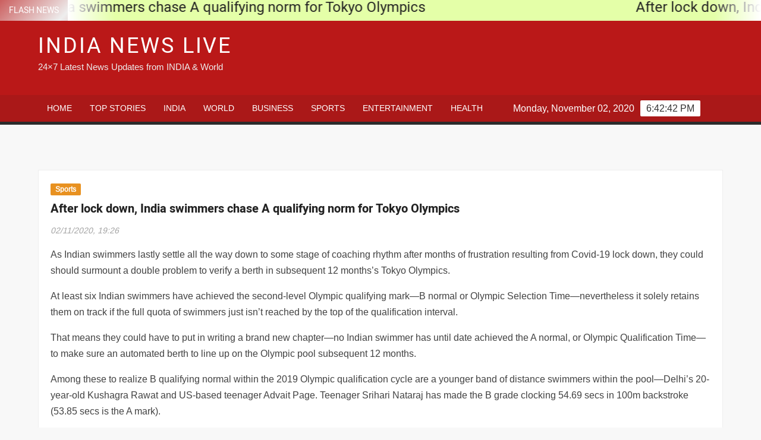

--- FILE ---
content_type: text/html; charset=utf-8
request_url: https://indnewslive.in/after-lock-down-india-swimmers-chase-a-qualifying-norm-for-tokyo-olympics/
body_size: 11555
content:
<!DOCTYPE html>
<html lang="en-US" prefix="og: https://ogp.me/ns#">
<head>
  <meta charset="utf-8">
  <meta name="viewport" content="width=device-width">
  <link rel="preload" href="styles.css" as="style">
  <title>After lock down, India swimmers chase A qualifying norm for Tokyo Olympics | India News Live</title>
  <link rel="stylesheet" id="siteground-optimizer-combined-css-6c2c6de761cbb099d2e32b29db0f8d5b" href="/wp-content/uploads/siteground-optimizer-assets/siteground-optimizer-combined-css-6c2c6de761cbb099d2e32b29db0f8d5b.css" media="all">
  <meta name="description" content="As Indian swimmers lastly settle all the way down to some stage of coaching rhythm after months of frustration resulting from Covid-19 lock down, they could">
  <meta name="keywords" content="advait page,indian swimmers,kushagra rawat,srihari nataraj,tokyo olympics,sports">
  <script type="application/ld+json" class="aioseop-schema">
  {"@context":"https://schema.org","@graph":[{"@type":"Organization","@id":"https://indnewslive.in/#organization","url":"https://indnewslive.in/","name":"India News Live","sameAs":["https://www.facebook.com/IndiaNewsLive247/","https://twitter.com/India_NewsLive"]},{"@type":"WebSite","@id":"https://indnewslive.in/#website","url":"https://indnewslive.in/","name":"India News Live","publisher":{"@id":"https://indnewslive.in/#organization"},"potentialAction":{"@type":"SearchAction","target":"https://indnewslive.in/?s={search_term_string}","query-input":"required name=search_term_string"}},{"@type":"WebPage","@id":"https://indnewslive.in/after-lock-down-india-swimmers-chase-a-qualifying-norm-for-tokyo-olympics/#webpage","url":"https://indnewslive.in/after-lock-down-india-swimmers-chase-a-qualifying-norm-for-tokyo-olympics/","inLanguage":"en-US","name":"After lock down, India swimmers chase A qualifying norm for Tokyo Olympics","isPartOf":{"@id":"https://indnewslive.in/#website"},"breadcrumb":{"@id":"https://indnewslive.in/after-lock-down-india-swimmers-chase-a-qualifying-norm-for-tokyo-olympics/#breadcrumblist"},"image":{"@type":"ImageObject","@id":"https://indnewslive.in/after-lock-down-india-swimmers-chase-a-qualifying-norm-for-tokyo-olympics/#primaryimage","url":"https://i1.wp.com/indnewslive.in/wp-content/uploads/2020/11/After-lock-down-India-swimmers-chase-A-qualifying-norm-for.jpg?fit=%2C&ssl=1"},"primaryImageOfPage":{"@id":"https://indnewslive.in/after-lock-down-india-swimmers-chase-a-qualifying-norm-for-tokyo-olympics/#primaryimage"},"datePublished":"2020-11-02T13:56:45+05:30","dateModified":"2020-11-02T13:56:50+05:30"},{"@type":"Article","@id":"https://indnewslive.in/after-lock-down-india-swimmers-chase-a-qualifying-norm-for-tokyo-olympics/#article","isPartOf":{"@id":"https://indnewslive.in/after-lock-down-india-swimmers-chase-a-qualifying-norm-for-tokyo-olympics/#webpage"},"author":{"@id":"https://indnewslive.in/author/editor-inl/#author"},"headline":"After lock down, India swimmers chase A qualifying norm for Tokyo Olympics","datePublished":"2020-11-02T13:56:45+05:30","dateModified":"2020-11-02T13:56:50+05:30","commentCount":0,"mainEntityOfPage":{"@id":"https://indnewslive.in/after-lock-down-india-swimmers-chase-a-qualifying-norm-for-tokyo-olympics/#webpage"},"publisher":{"@id":"https://indnewslive.in/#organization"},"articleSection":"Sports, Advait Page, Indian swimmers, Kushagra Rawat, Srihari Nataraj, Tokyo Olympics","image":{"@type":"ImageObject","@id":"https://indnewslive.in/after-lock-down-india-swimmers-chase-a-qualifying-norm-for-tokyo-olympics/#primaryimage","url":"https://i1.wp.com/indnewslive.in/wp-content/uploads/2020/11/After-lock-down-India-swimmers-chase-A-qualifying-norm-for.jpg?fit=%2C&ssl=1"}},{"@type":"Person","@id":"https://indnewslive.in/author/editor-inl/#author","name":"INL","sameAs":[],"image":{"@type":"ImageObject","@id":"https://indnewslive.in/#personlogo","url":"https://secure.gravatar.com/avatar/12ce2fe93333ad9ee7a16afc7d23ee3e?d=mm&r=g","width":96,"height":96,"caption":"INL"}},{"@type":"BreadcrumbList","@id":"https://indnewslive.in/after-lock-down-india-swimmers-chase-a-qualifying-norm-for-tokyo-olympics/#breadcrumblist","itemListElement":[{"@type":"ListItem","position":1,"item":{"@type":"WebPage","@id":"https://indnewslive.in/","url":"https://indnewslive.in/","name":"24x7 Latest News Updates - India News Live"}},{"@type":"ListItem","position":2,"item":{"@type":"WebPage","@id":"https://indnewslive.in/after-lock-down-india-swimmers-chase-a-qualifying-norm-for-tokyo-olympics/","url":"https://indnewslive.in/after-lock-down-india-swimmers-chase-a-qualifying-norm-for-tokyo-olympics/","name":"After lock down, India swimmers chase A qualifying norm for Tokyo Olympics"}}]}]}
  </script>
  <link rel="canonical" href="/after-lock-down-india-swimmers-chase-a-qualifying-norm-for-tokyo-olympics/">
  <meta property="og:type" content="article">
  <meta property="og:title" content="After lock down, India swimmers chase A qualifying norm for Tokyo Olympics | India News Live">
  <meta property="og:description" content="As Indian swimmers lastly settle all the way down to some stage of coaching rhythm after months of frustration resulting from Covid-19 lock down, they could should surmount a double problem to verify">
  <meta property="og:url" content="https://indnewslive.in/after-lock-down-india-swimmers-chase-a-qualifying-norm-for-tokyo-olympics/">
  <meta property="og:site_name" content="India News Live">
  <meta property="og:image" content="https://i1.wp.com/indnewslive.in/wp-content/uploads/2020/11/After-lock-down-India-swimmers-chase-A-qualifying-norm-for.jpg?fit=1024%2C1024&ssl=1">
  <meta property="article:published_time" content="2020-11-02T13:56:45Z">
  <meta property="article:modified_time" content="2020-11-02T13:56:50Z">
  <meta property="og:image:secure_url" content="https://i1.wp.com/indnewslive.in/wp-content/uploads/2020/11/After-lock-down-India-swimmers-chase-A-qualifying-norm-for.jpg?fit=1024%2C1024&ssl=1">
  <meta name="twitter:card" content="summary">
  <meta name="twitter:title" content="After lock down, India swimmers chase A qualifying norm for Tokyo Olym">
  <meta name="twitter:description" content="As Indian swimmers lastly settle all the way down to some stage of coaching rhythm after months of frustration resulting from Covid-19 lock down, they could should surmount a double problem to verify">
  <meta name="twitter:image" content="https://i1.wp.com/indnewslive.in/wp-content/uploads/2020/11/After-lock-down-India-swimmers-chase-A-qualifying-norm-for.jpg?fit=1024%2C1024&ssl=1">
  <link rel="dns-prefetch" href="//cdnjs.cloudflare.com">
  <link rel="dns-prefetch" href="//fonts.googleapis.com">
  <link rel="dns-prefetch" href="//m9m6e2w5.stackpathcdn.com">
  <link rel="dns-prefetch" href="//cdn.shareaholic.net">
  <link rel="dns-prefetch" href="//www.shareaholic.net">
  <link rel="dns-prefetch" href="//analytics.shareaholic.com">
  <link rel="dns-prefetch" href="//recs.shareaholic.com">
  <link rel="dns-prefetch" href="//go.shareaholic.com">
  <link rel="dns-prefetch" href="//partner.shareaholic.com">
  <link rel="dns-prefetch" href="//c0.wp.com">
  <link rel="dns-prefetch" href="//i0.wp.com">
  <link rel="dns-prefetch" href="//i1.wp.com">
  <link rel="dns-prefetch" href="//i2.wp.com">
  <link rel="alternate" type="application/rss+xml" title="India News Live » Feed" href="/feed/">
  <link rel="alternate" type="application/rss+xml" title="India News Live » Comments Feed" href="/comments/feed/">
  <link rel="alternate" type="application/rss+xml" title="India News Live » After lock down, India swimmers chase A qualifying norm for Tokyo Olympics Comments Feed" href="/after-lock-down-india-swimmers-chase-a-qualifying-norm-for-tokyo-olympics/feed/">
  <link rel="preload" href="//cdn.shareaholic.net/assets/pub/shareaholic.js" as="script">
  <script data-no-minify="1" data-cfasync="false">
  _SHR_SETTINGS = {"endpoints":{"local_recs_url":"https:\/\/indnewslive.in\/wp-admin\/admin-ajax.php?action=shareaholic_permalink_related","ajax_url":"https:\/\/indnewslive.in\/wp-admin\/admin-ajax.php"},"site_id":"9d4b8ed0a2294362b0d467013e4aeabf","url_components":{"year":"2020","monthnum":"11","day":"02","hour":"19","minute":"26","second":"45","post_id":"64372","postname":"after-lock-down-india-swimmers-chase-a-qualifying-norm-for-tokyo-olympics","category":"sports"}};
  </script>
  <script data-no-minify="1" data-cfasync="false" src="//cdn.shareaholic.net/assets/pub/shareaholic.js" data-shr-siteid="9d4b8ed0a2294362b0d467013e4aeabf" async></script>
  <meta name="shareaholic:site_name" content="India News Live">
  <meta name="shareaholic:language" content="en-US">
  <meta name="shareaholic:url" content="https://indnewslive.in/after-lock-down-india-swimmers-chase-a-qualifying-norm-for-tokyo-olympics/">
  <meta name="shareaholic:keywords" content="tag:advait page, tag:indian swimmers, tag:kushagra rawat, tag:srihari nataraj, tag:tokyo olympics, cat:sports, type:post">
  <meta name="shareaholic:article_published_time" content="2020-11-02T19:26:45+05:30">
  <meta name="shareaholic:article_modified_time" content="2020-11-02T19:26:50+05:30">
  <meta name="shareaholic:shareable_page" content="true">
  <meta name="shareaholic:article_author_name" content="INL">
  <meta name="shareaholic:site_id" content="9d4b8ed0a2294362b0d467013e4aeabf">
  <meta name="shareaholic:wp_version" content="9.5.0">
  <meta name="shareaholic:image" content="https://i1.wp.com/indnewslive.in/wp-content/uploads/2020/11/After-lock-down-India-swimmers-chase-A-qualifying-norm-for.jpg?w=640&ssl=1">
  <meta property="og:image" content="https://i1.wp.com/indnewslive.in/wp-content/uploads/2020/11/After-lock-down-India-swimmers-chase-A-qualifying-norm-for.jpg?fit=1024%2C1024&ssl=1">
  <style id="wp-block-library-inline-css" type="text/css">
  .has-text-align-justify{text-align:justify;}
  </style>
  <style id="freenews-style-inline-css" type="text/css">
  .cat-links .category-color-323{

                                                background-color:#0066bf;

                                        }
                                        .secondary-menu .category-color-323 > a:hover,
                                        .secondary-menu .category-color-323 > a:focus,
                                        .secondary-menu > li.current-menu-item.category-color-323 > a, 
                                        .secondary-menu > li.current_page_item.category-color-323 > a, 
                                        .secondary-menu > li.current-menu-ancestor.category-color-1 > a {
                                                border-bottom-color:#0066bf;

                                        }.cat-links .category-color-319{

                                                background-color:#db503b;

                                        }
                                        .secondary-menu .category-color-319 > a:hover,
                                        .secondary-menu .category-color-319 > a:focus,
                                        .secondary-menu > li.current-menu-item.category-color-319 > a, 
                                        .secondary-menu > li.current_page_item.category-color-319 > a, 
                                        .secondary-menu > li.current-menu-ancestor.category-color-1 > a {
                                                border-bottom-color:#db503b;

                                        }.cat-links .category-color-324{

                                                background-color:#81d742;

                                        }
                                        .secondary-menu .category-color-324 > a:hover,
                                        .secondary-menu .category-color-324 > a:focus,
                                        .secondary-menu > li.current-menu-item.category-color-324 > a, 
                                        .secondary-menu > li.current_page_item.category-color-324 > a, 
                                        .secondary-menu > li.current-menu-ancestor.category-color-1 > a {
                                                border-bottom-color:#81d742;

                                        }.cat-links .category-color-311{

                                                background-color:#222ed6;

                                        }
                                        .secondary-menu .category-color-311 > a:hover,
                                        .secondary-menu .category-color-311 > a:focus,
                                        .secondary-menu > li.current-menu-item.category-color-311 > a, 
                                        .secondary-menu > li.current_page_item.category-color-311 > a, 
                                        .secondary-menu > li.current-menu-ancestor.category-color-1 > a {
                                                border-bottom-color:#222ed6;

                                        }.cat-links .category-color-320{

                                                background-color:#e89120;

                                        }
                                        .secondary-menu .category-color-320 > a:hover,
                                        .secondary-menu .category-color-320 > a:focus,
                                        .secondary-menu > li.current-menu-item.category-color-320 > a, 
                                        .secondary-menu > li.current_page_item.category-color-320 > a, 
                                        .secondary-menu > li.current-menu-ancestor.category-color-1 > a {
                                                border-bottom-color:#e89120;

                                        }.cat-links .category-color-321{

                                                background-color:#9446e2;

                                        }
                                        .secondary-menu .category-color-321 > a:hover,
                                        .secondary-menu .category-color-321 > a:focus,
                                        .secondary-menu > li.current-menu-item.category-color-321 > a, 
                                        .secondary-menu > li.current_page_item.category-color-321 > a, 
                                        .secondary-menu > li.current-menu-ancestor.category-color-1 > a {
                                                border-bottom-color:#9446e2;

                                        }.cat-links .category-color-318{

                                                background-color:#1e1e1e;

                                        }
                                        .secondary-menu .category-color-318 > a:hover,
                                        .secondary-menu .category-color-318 > a:focus,
                                        .secondary-menu > li.current-menu-item.category-color-318 > a, 
                                        .secondary-menu > li.current_page_item.category-color-318 > a, 
                                        .secondary-menu > li.current-menu-ancestor.category-color-1 > a {
                                                border-bottom-color:#1e1e1e;

                                        }
  .tags-links, .comments-link { clip: rect(1px, 1px, 1px, 1px); height: 1px; position: absolute; overflow: hidden; width: 1px; }
  </style>
  <link rel="stylesheet" id="jetpack_css-css" href="https://c0.wp.com/p/jetpack/9.0.2/css/jetpack.css" type="text/css" media="all">
  <script type="text/javascript" src="https://c0.wp.com/c/5.5.1/wp-includes/js/jquery/jquery.js" id="jquery-core-js"></script>
  <link rel="https://api.w.org/" href="/wp-json/">
  <link rel="alternate" type="application/json" href="/wp-json/wp/v2/posts/64372">
  <link rel="EditURI" type="application/rsd+xml" title="RSD" href="/xmlrpc.php">
  <link rel="wlwmanifest" type="application/wlwmanifest+xml" href="/wp-includes/wlwmanifest.xml">
  <link rel="prev" title="Wall Street investors to closely monitor poll results in certain counties" href="/wall-street-investors-to-closely-monitor-poll-results-in-certain-counties/">
  <link rel="shortlink" href="/?p=64372">
  <link rel="alternate" type="application/json+oembed" href="/wp-json/oembed/1.0/embed?url=https%3A%2F%2Fwww.indnewslive.in%2Fafter-lock-down-india-swimmers-chase-a-qualifying-norm-for-tokyo-olympics%2F">
  <link rel="alternate" type="text/xml+oembed" href="/wp-json/oembed/1.0/embed?url=https%3A%2F%2Fwww.indnewslive.in%2Fafter-lock-down-india-swimmers-chase-a-qualifying-norm-for-tokyo-olympics%2F&format=xml">
  <style type="text/css">
  img#wpstats{display:none}
  </style>
  <link rel="pingback" href="/xmlrpc.php">
  <script type="text/javascript">
  !function(f,b,e,v,n,t,s){if(f.fbq)return;n=f.fbq=function(){n.callMethod?
  n.callMethod.apply(n,arguments):n.queue.push(arguments)};if(!f._fbq)f._fbq=n;
  n.push=n;n.loaded=!0;n.version='2.0';n.queue=[];t=b.createElement(e);t.async=!0;
  t.src=v;s=b.getElementsByTagName(e)[0];s.parentNode.insertBefore(t,s)}(window,
  document,'script','https://connect.facebook.net/en_US/fbevents.js');
  </script><noscript></noscript>
  <style type="text/css" id="custom-background-css">
  body.custom-background { background-color: #f8f8f8; }
  </style>
  <style type="text/css">
  /* If html does not have either class, do not show lazy loaded images. */
                                html:not( .jetpack-lazy-images-js-enabled ):not( .js ) .jetpack-lazy-image {
                                        display: none;
                                }
  </style>
  <style type="text/css">
  @font-face {
  font-family: 'Arimo';
  font-style: normal;
  font-weight: 400;
  font-display: swap;
  src: local('Arimo Regular'), local('Arimo-Regular'), url(https://fonts.gstatic.com/s/arimo/v13/P5sMzZCDf9_T_10XxCQ.ttf) format('truetype');
  }
  @font-face {
  font-family: 'Heebo';
  font-style: normal;
  font-weight: 300;
  font-display: swap;
  src: local('Heebo Light'), local('Heebo-Light'), url(https://fonts.gstatic.com/s/heebo/v5/NGS3v5_NC0k9P9ldb6RMkKs.ttf) format('truetype');
  }
  @font-face {
  font-family: 'Heebo';
  font-style: normal;
  font-weight: 400;
  font-display: swap;
  src: local('Heebo'), local('Heebo-Regular'), url(https://fonts.gstatic.com/s/heebo/v5/NGS6v5_NC0k9P9H2TbQ.ttf) format('truetype');
  }
  @font-face {
  font-family: 'Heebo';
  font-style: normal;
  font-weight: 700;
  font-display: swap;
  src: local('Heebo Bold'), local('Heebo-Bold'), url(https://fonts.gstatic.com/s/heebo/v5/NGS3v5_NC0k9P9lNaKRMkKs.ttf) format('truetype');
  }
  </style>
</head>
<body>  <ins data-ad-channel="b1abb8ba140ddacf357f0dd10203906a" data-biqdiq-init></ins>

  <meta name="onesignal" content="wordpress-plugin">
  <link rel="icon" href="https://i0.wp.com/indnewslive.in/wp-content/uploads/2020/04/INL-Logo-5-No-BG.png?fit=32%2C32&ssl=1" sizes="32x32">
  <link rel="icon" href="https://i0.wp.com/indnewslive.in/wp-content/uploads/2020/04/INL-Logo-5-No-BG.png?fit=192%2C192&ssl=1" sizes="192x192">
  <link rel="apple-touch-icon" href="https://i0.wp.com/indnewslive.in/wp-content/uploads/2020/04/INL-Logo-5-No-BG.png?fit=180%2C180&ssl=1">
  <meta name="msapplication-TileImage" content="https://i0.wp.com/indnewslive.in/wp-content/uploads/2020/04/INL-Logo-5-No-BG.png?fit=270%2C270&ssl=1">

  <div id="page" class="site">
    <a class="skip-link screen-reader-text" href="#content">Skip to content</a>
    <header id="masthead" class="site-header">
      <div id="main-header" class="main-header">
        <div class="navigation-top">
          <div class="wrap">
            <div id="site-header-menu" class="site-header-menu">
              <nav class="main-navigation" aria-label="Primary Menu" role="navigation">
                <button class="menu-toggle" aria-controls="primary-menu" aria-expanded="false"><span class="toggle-text">Menu</span> <span class="toggle-bar"></span></button>
                <ul id="primary-menu" class="menu nav-menu">
                  <li id="menu-item-2253" class="menu-item menu-item-type-post_type menu-item-object-page menu-item-home menu-item-2253">
                    <a href="/">Home</a>
                  </li>
                  <li id="menu-item-292" class="menu-item menu-item-type-taxonomy menu-item-object-category menu-item-292 category-color-321">
                    <a href="/category/top-stories/">Top Stories</a>
                  </li>
                  <li id="menu-item-289" class="menu-item menu-item-type-taxonomy menu-item-object-category menu-item-289 category-color-311">
                    <a href="/category/india/">India</a>
                  </li>
                  <li id="menu-item-291" class="menu-item menu-item-type-taxonomy menu-item-object-category menu-item-291 category-color-318">
                    <a href="/category/world/">World</a>
                  </li>
                  <li id="menu-item-293" class="menu-item menu-item-type-taxonomy menu-item-object-category menu-item-293 category-color-323">
                    <a href="/category/business/">Business</a>
                  </li>
                  <li id="menu-item-290" class="menu-item menu-item-type-taxonomy menu-item-object-category current-post-ancestor current-menu-parent current-post-parent menu-item-290 category-color-320">
                    <a href="/category/sports/">Sports</a>
                  </li>
                  <li id="menu-item-288" class="menu-item menu-item-type-taxonomy menu-item-object-category menu-item-288 category-color-319">
                    <a href="/category/entertainment/">Entertainment</a>
                  </li>
                  <li id="menu-item-294" class="menu-item menu-item-type-taxonomy menu-item-object-category menu-item-294 category-color-324">
                    <a href="/category/health/">Health</a>
                  </li>
                </ul>
              </nav>
            </div>
          </div>
        </div>
        <nav class="secondary-navigation" role="navigation" aria-label="Secondary Navigation">
          <div class="wrap">
            <button class="secondary-menu-toggle" aria-controls="primary-menu" aria-expanded="false"><span class="secondary-toggle-text">Menu</span> <span class="secondary-toggle-bar"></span></button>
          </div>
        </nav>
        <div class="top-header">
          <div class="top-header-inner">
            <div class="flash-news" style="height: 35px;">
              <div class="flash-news-header">
                <h4 class="flash-news-title">Flash News</h4>
              </div>
              <div class="marquee">
                <h3><a href="/after-lock-down-india-swimmers-chase-a-qualifying-norm-for-tokyo-olympics/" title="After lock down, India swimmers chase A qualifying norm for Tokyo Olympics">After lock down, India swimmers chase A qualifying norm for Tokyo Olympics</a></h3>
                <h3><a href="/wall-street-investors-to-closely-monitor-poll-results-in-certain-counties/" title="Wall Street investors to closely monitor poll results in certain counties">Wall Street investors to closely monitor poll results in certain counties</a></h3>
                <h3><a href="/poland-protests-leader-abortion-court-ruling-must-be-waived/" title="Poland protests leader: abortion court ruling must be waived">Poland protests leader: abortion court ruling must be waived</a></h3>
                <h3><a href="/ali-fazal-richa-chadha-enjoy-a-windy-red-carpet-walk-at-el-gouna-film-festival-in-egypt-share-stunning-pics/" title="Ali Fazal, Richa Chadha enjoy a ‘windy red carpet walk’ at El Gouna Film Festival in Egypt, share stunning pics">Ali Fazal, Richa Chadha enjoy a ‘windy red carpet walk’ at El Gouna Film Festival in Egypt, share stunning pics</a></h3>
                <h3><a href="/fitness-video-shilpa-shetty-kundra-shows-how-yoga-can-improve-blood-circulation-strengthen-the-core/" title="Fitness video: Shilpa Shetty Kundra shows how Yoga can improve blood circulation-strengthen the core">Fitness video: Shilpa Shetty Kundra shows how Yoga can improve blood circulation-strengthen the core</a></h3>
                <h3><a href="/hindu-households-vandalized-in-bangladesh-over-facebook-post-2-arrested/" title="Hindu households vandalized in Bangladesh over Facebook post; 2 arrested">Hindu households vandalized in Bangladesh over Facebook post; 2 arrested</a></h3>
                <h3><a href="/farm-fire-share-in-delhis-pollution-but-opposition-parties-are-in-denial-gopal-rai/" title="Farm fire share in Delhi’s pollution but opposition parties are in denial: Gopal Rai">Farm fire share in Delhi’s pollution but opposition parties are in denial: Gopal Rai</a></h3>
                <h3><a href="/you-gave-a-mini-shock-sports-minister-rijiju-on-pv-sindhus-cryptic-i-retire-tweet/" title="You gave a mini shock: Sports Minister Rijiju on PV Sindhu’s cryptic ‘I Retire’ tweet">You gave a mini shock: Sports Minister Rijiju on PV Sindhu’s cryptic ‘I Retire’ tweet</a></h3>
                <h3><a href="/5-suvs-launched-in-india-in-2020-heres-your-pick-for-this-festive-season/" title="5 SUVs launched in India in 2020: Here’s your pick for this festive season">5 SUVs launched in India in 2020: Here’s your pick for this festive season</a></h3>
                <h3><a href="/chinese-military-to-buy-graphene-clothing-chopper-drones-from-pvt-cos-for-india-border/" title="Chinese military to buy graphene clothing, chopper drones from pvt cos for India border">Chinese military to buy graphene clothing, chopper drones from pvt cos for India border</a></h3>
              </div>
            </div>
          </div>
        </div>
      </div>
      <div class="main-header-brand">
        <div class="header-brand">
          <div class="wrap">
            <div class="header-brand-content">
              <div class="site-branding">
                <div class="site-branding-text">
                  <p class="site-title"><a href="/" rel="home">India News Live</a></p>
                  <p class="site-description">24×7 Latest News Updates from INDIA & World</p>
                </div>
              </div>
              <div class="header-right">
                <div class="header-banner"></div>
              </div>
            </div>
          </div>
        </div>
        <div id="nav-sticker">
          <div class="navigation-top">
            <div class="wrap">
              <div id="site-header-menu" class="site-header-menu">
                <nav id="site-navigation" class="main-navigation" aria-label="Primary Menu">
                  <button class="menu-toggle" aria-controls="primary-menu" aria-expanded="false"><span class="toggle-text">Menu</span> <span class="toggle-bar"></span></button>
                  <ul id="primary-menu" class="menu nav-menu">
                    <li class="menu-item menu-item-type-post_type menu-item-object-page menu-item-home menu-item-2253">
                      <a href="/">Home</a>
                    </li>
                    <li class="menu-item menu-item-type-taxonomy menu-item-object-category menu-item-292 category-color-321">
                      <a href="/category/top-stories/">Top Stories</a>
                    </li>
                    <li class="menu-item menu-item-type-taxonomy menu-item-object-category menu-item-289 category-color-311">
                      <a href="/category/india/">India</a>
                    </li>
                    <li class="menu-item menu-item-type-taxonomy menu-item-object-category menu-item-291 category-color-318">
                      <a href="/category/world/">World</a>
                    </li>
                    <li class="menu-item menu-item-type-taxonomy menu-item-object-category menu-item-293 category-color-323">
                      <a href="/category/business/">Business</a>
                    </li>
                    <li class="menu-item menu-item-type-taxonomy menu-item-object-category current-post-ancestor current-menu-parent current-post-parent menu-item-290 category-color-320">
                      <a href="/category/sports/">Sports</a>
                    </li>
                    <li class="menu-item menu-item-type-taxonomy menu-item-object-category menu-item-288 category-color-319">
                      <a href="/category/entertainment/">Entertainment</a>
                    </li>
                    <li class="menu-item menu-item-type-taxonomy menu-item-object-category menu-item-294 category-color-324">
                      <a href="/category/health/">Health</a>
                    </li>
                  </ul>
                </nav>
              </div>
            </div>
          </div>
          <div class="clock">
            <div id="time"></div>
            <div id="date">
              Monday, November 02, 2020
            </div>
          </div>
        </div>
        <nav class="secondary-navigation" role="navigation" aria-label="Secondary Navigation">
          <div class="wrap">
            <button class="secondary-menu-toggle" aria-controls="primary-menu" aria-expanded="false"><span class="secondary-toggle-text">Menu</span> <span class="secondary-toggle-bar"></span></button>
          </div>
        </nav>
      </div>
    </header>
  </div>
  <div id="content" class="site-content">
    <div class="site-content-cell">
      <div class="wrap">
        <div id="primary" class="content-area">
          <main id="main" class="site-main">
            <article id="post-64372" class="post-64372 post type-post status-publish format-standard has-post-thumbnail hentry category-sports tag-advait-page tag-indian-swimmers tag-kushagra-rawat tag-srihari-nataraj tag-tokyo-olympics entry">
              <div class="post-thumbnail">
                <img src="[data-uri]" data-src="/wp-content/uploads/2020/11/After-lock-down-India-swimmers-chase-A-qualifying-norm-for.jpg" class="attachment-post-thumbnail size-post-thumbnail wp-post-image jetpack-lazy-image lazyload" alt="Kushagra Rawat." data-lazy-src="/wp-content/uploads/2020/11/After-lock-down-India-swimmers-chase-A-qualifying-norm-for.jpg?is-pending-load=1" data-srcset="[data-uri]"><noscript></noscript>
              </div>
              <div class="entry-content-holder">
                <header class="entry-header">
                  <div class="entry-meta">
                    <span class="cat-links"><a class="category-color-320" href="/category/sports/">Sports</a></span>
                  </div>
                  <h1 class="entry-title">After lock down, India swimmers chase A qualifying norm for Tokyo Olympics</h1>
                  <div class="entry-meta">
                    <span class="posted-on"><a href="/after-lock-down-india-swimmers-chase-a-qualifying-norm-for-tokyo-olympics/" rel="bookmark"><time class="entry-date published" datetime="2020-11-02T19:26:45+05:30">02/11/2020, 19:26</time></a></span>
                  </div>
                </header>
                <div class="entry-content">
                  <div style="display:none;" class="shareaholic-canvas" data-app="share_buttons" data-title="After lock down, India swimmers chase A qualifying norm for Tokyo Olympics" data-link="https://indnewslive.in/after-lock-down-india-swimmers-chase-a-qualifying-norm-for-tokyo-olympics/" data-app-id-name="post_above_content"></div>
                  <div>
                    <p>As Indian swimmers lastly settle all the way down to some stage of coaching rhythm after months of frustration resulting from Covid-19 lock down, they could should surmount a double problem to verify a berth in subsequent 12 months’s Tokyo Olympics.</p>
                    <p>At least six Indian swimmers have achieved the second-level Olympic qualifying mark—B normal or Olympic Selection Time—nevertheless it solely retains them on track if the full quota of swimmers just isn’t reached by the top of the qualification interval.</p>
                    <p>That means they could have to put in writing a brand new chapter—no Indian swimmer has until date achieved the A normal, or Olympic Qualification Time—to make sure an automated berth to line up on the Olympic pool subsequent 12 months.</p>
                    <p>Among these to realize B qualifying normal within the 2019 Olympic qualification cycle are a younger band of distance swimmers within the pool—Delhi’s 20-year-old Kushagra Rawat and US-based teenager Advait Page. Teenager Srihari Nataraj has made the B grade clocking 54.69 secs in 100m backstroke (53.85 secs is the A mark).</p>
                    <p>Sajan Prakash (200m butterfly) relies in Phuket, Thailand whereas Aryan Makhija (800m freestyle) relies in Alabama, US and a part of the faculty system there like Page.</p>
                    <p>Nataraj is eager to realize the A qualification mark. “I’ve a goal in mind. I just need two-three months of hard training. That’s all. “When you think of big things, small issues don’t matter,” says the Bengaluru teenager, who is set to beat the setbacks resulting from lockdown. The nationwide champion was one among three swimmers chosen by Sports Authority of India (SAI) in late August for a two-month coaching stint in Dubai together with Rawat and Sajan Prakash that ended on October 20.</p>
                    <p>Rawat and Page are decided to make a mark in swimming’s gruelling occasions.</p>
                    <p>In March, Rawat, a closing 12 months Delhi University pupil, achieved B norm for the Tokyo Games in all three freestyle endurance occasions—400m, 800m and 1500m–in a meet in Sydney.</p>
                    <p>His favorite occasion although is 800m freestyle, having made vital progress within the occasion since 2018. Rawat, who as a 13-year-old was dismissed by a Delhi coach as not having a lot promise, has sliced important seconds within the final two seasons. Still, his private better of Eight min, 01.71 secs is seven seconds shy of the Olympic A norm.</p>
                    <p>The nationwide document of Advait Page—he reached the ultimate in 800m and 1,500m freestyle on the 2018 Asian Games—within the shorter distance is 8:00.76 though the Olympic A qualifying mark is 7:54.31.</p>
                    <p>“I believe I can do better in this event,” says Rawat, referring to the 16-lap occasion.</p>
                    <p>Rawat holds the nationwide information in 400m and 1,500m occasions now—3:52.75 secs and 15:25.22. The A normal in 400m freestyle is 3:46.78 secs.</p>
                    <p>Rawat faces twin challenges in his bid to realize the A mark. Months of lockdown means he’s just about in a re-building part so far as his health and rhythm are involved. And he acknowledges he must fine-tune strokes and approach on the flip—gaining micro-seconds at every of the 15 turns will ease the stress on having to plough via the water sooner.</p>
                    <p>“By December I should be able to regain my lost fitness, and I can then focus on further improving,” Rawat stated from Bengaluru, the place he’s presently coaching. “I’ve to polish my technique—it will automatically lower my time without pushing hard in terms of strokes.”</p>
                    <p>His coach Partha Prathim Majumdar, head of the nationwide swimming academy in Delhi, believes his ward has the flexibility and dedication required to realize his 800m goal. “Good technique apart, proper distribution of energy is important to be successful in top-level competitions,” he stated. Among features Rawat, who joined the Delhi academy in 2017, must appropriate is physique alignment (head barely bouncing whereas respiration).</p>
                    <p>Lactic acid effectivity checks, finished twice a month between excessive depth periods by taking Rawat’s blood pattern to guage the affect of coaching, although present promising outcomes. “He (Rawat) has good aerobic capacity, which is an advantage in distance swimming. But we are aiming for maximum speed that can be maintained without getting tired,” Majumdar stated.</p>
                    <p>Advait Page, 18, who set the nationwide 800m freestyle document finally 12 months’s Singapore nationals, is a freshman within the University of Florida, the place he trains as a part of the swimming programme. He can also be nationwide document holder in 400m particular person medley.</p>
                    <p>Rawat, son of a former Delhi footballer and retired financial institution official, obtained a giant increase final December after he was included within the authorities’s Target Olympic Podium Scheme (TOPS) that funds the coaching of choose athletes. It will ease the monetary burden on his household.</p>
                    <p>His father Hukam Singh says he spent R10 lakh to R12 lakh yearly on Rawat’s food plan and gear. “When my son goes for coaching camps I go with him, though I stay on my own. I prepare food and ensure he gets good diet.”</p>
                    <p>Coach Majumdar says the January to March part will likely be essential as Rawat will participate in competitions accepted by swimming world physique, FINA, chasing the A normal. “Depending on the pandemic situation and international travel restriction, we will decide where to participate,” stated Majumdar. While 800m would be the focus for Tokyo, will probably be 400m for the 2022 Asian Games.</p>
                    <p>Former nationwide coach, Nihar Ameen, the outstanding Bengaluru-based coach, acknowledges will probably be troublesome to realize the Olympic A qualifying normal. “Our athletes are training hard, but a clear picture will emerge only when the season starts in early 2021. Competition will tell us how much we have improved and how much we have lost during the pandemic.”</p>
                    <p>Parents have been totally concerned in Rawat’s coaching since 2015. Hukam Singh stated: “It’s like a 24×7 job. I get up at 3.30 am and drive 45 minutes from home in North Delhi to drop my son at the Talkotara swimming pool for training. We also make sure he goes to sleep at 9 pm.”</p>
                    <p></p>
                  </div>
                  <div class="shareaholic-canvas" data-app="follow_buttons" data-app-id="28111743"></div>
                  <p><sub>Source</sub></p>
                  <div style="display:none;" class="shareaholic-canvas" data-app="share_buttons" data-title="After lock down, India swimmers chase A qualifying norm for Tokyo Olympics" data-link="https://indnewslive.in/after-lock-down-india-swimmers-chase-a-qualifying-norm-for-tokyo-olympics/" data-app-id-name="post_below_content"></div>
                  <div style="display:none;" class="shareaholic-canvas" data-app="recommendations" data-title="After lock down, India swimmers chase A qualifying norm for Tokyo Olympics" data-link="https://indnewslive.in/after-lock-down-india-swimmers-chase-a-qualifying-norm-for-tokyo-olympics/" data-app-id-name="post_below_content"></div>
                </div>
                <footer class="entry-footer">
                  <div class="entry-meta">
                    <span class="tag-links">Advait PageIndian swimmersKushagra RawatSrihari NatarajTokyo Olympics</span>
                  </div>
                </footer>
              </div>
            </article>
          </main>
        </div>
        <aside id="secondary" class="widget-area">
          <section id="freenews_posts-10" class="widget widget-latest-posts">
            <h2 class="widget-title">What's New</h2>
            <div class="recent-posts-wrap">
              <article class="post post-64372 type-post status-publish format-standard has-post-thumbnail hentry category-sports tag-advait-page tag-indian-swimmers tag-kushagra-rawat tag-srihari-nataraj tag-tokyo-olympics entry">
                <div class="post-thumbnail">
                  <a href="/after-lock-down-india-swimmers-chase-a-qualifying-norm-for-tokyo-olympics/" title="After lock down, India swimmers chase A qualifying norm for Tokyo Olympics"><img src="[data-uri]" data-src="https://i1.wp.com/indnewslive.in/wp-content/uploads/2020/11/After-lock-down-India-swimmers-chase-A-qualifying-norm-for.jpg?resize=150%2C150&ssl=1" class="attachment-thumbnail size-thumbnail wp-post-image jetpack-lazy-image lazyload" alt="Kushagra Rawat." data-lazy-src="https://i1.wp.com/indnewslive.in/wp-content/uploads/2020/11/After-lock-down-India-swimmers-chase-A-qualifying-norm-for.jpg?resize=150%2C150&ssl=1&is-pending-load=1" data-srcset="[data-uri]"><noscript><img src="https://i1.wp.com/indnewslive.in/wp-content/uploads/2020/11/After-lock-down-India-swimmers-chase-A-qualifying-norm-for.jpg?resize=150%2C150&ssl=1" class="attachment-thumbnail size-thumbnail wp-post-image jetpack-lazy-image lazyload" alt="Kushagra Rawat." data-lazy-src="https://i1.wp.com/indnewslive.in/wp-content/uploads/2020/11/After-lock-down-India-swimmers-chase-A-qualifying-norm-for.jpg?resize=150%2C150&ssl=1&is-pending-load=1" srcset="[data-uri]"></noscript></a>
                </div>
                <header class="entry-header">
                  <div class="entry-meta">
                    <span class="author vcard"><a class="url fn n" href="/author/editor-inl/">INL</a></span> <span class="posted-on"><a href="/after-lock-down-india-swimmers-chase-a-qualifying-norm-for-tokyo-olympics/" rel="bookmark"><time class="entry-date published" datetime="2020-11-02T19:26:45+05:30">02/11/2020, 19:26</time></a></span>
                  </div>
                  <h2 class="entry-title"><a href="/after-lock-down-india-swimmers-chase-a-qualifying-norm-for-tokyo-olympics/">After lock down, India swimmers chase A qualifying norm for Tokyo Olympics</a></h2>
                </header>
              </article>
              <article class="post post-64369 type-post status-publish format-standard has-post-thumbnail hentry category-business tag-democrats tag-donald-trump tag-joe-biden tag-presidential-election-in-united-states tag-republicans tag-united-states tag-us-election-2020 tag-wall-street tag-wall-street-investors entry">
                <div class="post-thumbnail">
                  <a href="/wall-street-investors-to-closely-monitor-poll-results-in-certain-counties/" title="Wall Street investors to closely monitor poll results in certain counties"><img src="[data-uri]" data-src="https://i1.wp.com/indnewslive.in/wp-content/uploads/2020/11/Wall-Street-investors-to-closely-monitor-poll-results-in-certain.jpg?resize=150%2C150&ssl=1" class="attachment-thumbnail size-thumbnail wp-post-image jetpack-lazy-image lazyload" alt="Wall Street investors are trying to get an early indication of where the vote is headed" data-lazy-src="https://i1.wp.com/indnewslive.in/wp-content/uploads/2020/11/Wall-Street-investors-to-closely-monitor-poll-results-in-certain.jpg?resize=150%2C150&ssl=1&is-pending-load=1" data-srcset="[data-uri]"><noscript><img src="https://i1.wp.com/indnewslive.in/wp-content/uploads/2020/11/Wall-Street-investors-to-closely-monitor-poll-results-in-certain.jpg?resize=150%2C150&ssl=1" class="attachment-thumbnail size-thumbnail wp-post-image jetpack-lazy-image lazyload" alt="Wall Street investors are trying to get an early indication of where the vote is headed" data-lazy-src="https://i1.wp.com/indnewslive.in/wp-content/uploads/2020/11/Wall-Street-investors-to-closely-monitor-poll-results-in-certain.jpg?resize=150%2C150&ssl=1&is-pending-load=1" srcset="[data-uri]"></noscript></a>
                </div>
                <header class="entry-header">
                  <div class="entry-meta">
                    <span class="author vcard"><a class="url fn n" href="/author/editor-inl/">INL</a></span> <span class="posted-on"><a href="/wall-street-investors-to-closely-monitor-poll-results-in-certain-counties/" rel="bookmark"><time class="entry-date published" datetime="2020-11-02T19:25:45+05:30">02/11/2020, 19:25</time></a></span>
                  </div>
                  <h2 class="entry-title"><a href="/wall-street-investors-to-closely-monitor-poll-results-in-certain-counties/">Wall Street investors to closely monitor poll results in certain counties</a></h2>
                </header>
              </article>
              <article class="post post-64366 type-post status-publish format-standard has-post-thumbnail hentry category-world entry">
                <div class="post-thumbnail">
                  <a href="/poland-protests-leader-abortion-court-ruling-must-be-waived/" title="Poland protests leader: abortion court ruling must be waived"><img width="150" height="150" src="[data-uri]" data-src="https://i2.wp.com/indnewslive.in/wp-content/uploads/2020/11/Poland-protests-leader-abortion-court-ruling-must-be-waived.jpeg?resize=150%2C150&ssl=1" class="attachment-thumbnail size-thumbnail wp-post-image jetpack-lazy-image lazyload" alt="Poland protests leader: abortion court ruling must be waived" data-lazy-data-srcset="https://i2.wp.com/indnewslive.in/wp-content/uploads/2020/11/Poland-protests-leader-abortion-court-ruling-must-be-waived.jpeg?resize=150%2C150&ssl=1 150w, https://i2.wp.com/indnewslive.in/wp-content/uploads/2020/11/Poland-protests-leader-abortion-court-ruling-must-be-waived.jpeg?zoom=2&resize=150%2C150&ssl=1 300w, https://i2.wp.com/indnewslive.in/wp-content/uploads/2020/11/Poland-protests-leader-abortion-court-ruling-must-be-waived.jpeg?zoom=3&resize=150%2C150&ssl=1 450w" data-lazy-sizes="(max-width: 150px) 100vw, 150px" data-lazy-src="https://i2.wp.com/indnewslive.in/wp-content/uploads/2020/11/Poland-protests-leader-abortion-court-ruling-must-be-waived.jpeg?resize=150%2C150&ssl=1&is-pending-load=1" srcset="[data-uri]"><noscript><img width="150" height="150" src="https://i2.wp.com/indnewslive.in/wp-content/uploads/2020/11/Poland-protests-leader-abortion-court-ruling-must-be-waived.jpeg?resize=150%2C150&ssl=1" class="attachment-thumbnail size-thumbnail wp-post-image jetpack-lazy-image lazyload" alt="Poland protests leader: abortion court ruling must be waived" data-lazy-srcset="https://i2.wp.com/indnewslive.in/wp-content/uploads/2020/11/Poland-protests-leader-abortion-court-ruling-must-be-waived.jpeg?resize=150%2C150&ssl=1 150w, https://i2.wp.com/indnewslive.in/wp-content/uploads/2020/11/Poland-protests-leader-abortion-court-ruling-must-be-waived.jpeg?zoom=2&resize=150%2C150&ssl=1 300w, https://i2.wp.com/indnewslive.in/wp-content/uploads/2020/11/Poland-protests-leader-abortion-court-ruling-must-be-waived.jpeg?zoom=3&resize=150%2C150&ssl=1 450w" data-lazy-sizes="(max-width: 150px) 100vw, 150px" data-lazy-src="https://i2.wp.com/indnewslive.in/wp-content/uploads/2020/11/Poland-protests-leader-abortion-court-ruling-must-be-waived.jpeg?resize=150%2C150&ssl=1&is-pending-load=1" srcset="[data-uri]"></noscript></a>
                </div>
                <header class="entry-header">
                  <div class="entry-meta">
                    <span class="author vcard"><a class="url fn n" href="/author/editor-inl/">INL</a></span> <span class="posted-on"><a href="/poland-protests-leader-abortion-court-ruling-must-be-waived/" rel="bookmark"><time class="entry-date published" datetime="2020-11-02T19:24:43+05:30">02/11/2020, 19:24</time></a></span>
                  </div>
                  <h2 class="entry-title"><a href="/poland-protests-leader-abortion-court-ruling-must-be-waived/">Poland protests leader: abortion court ruling must be waived</a></h2>
                </header>
              </article>
              <article class="post post-64363 type-post status-publish format-standard has-post-thumbnail hentry category-entertainment tag-ali-fazal tag-ali-fazal-richa-chadha tag-el-gouna-film-festival tag-richa-chadha entry">
                <div class="post-thumbnail">
                  <a href="/ali-fazal-richa-chadha-enjoy-a-windy-red-carpet-walk-at-el-gouna-film-festival-in-egypt-share-stunning-pics/" title="Ali Fazal, Richa Chadha enjoy a ‘windy red carpet walk’ at El Gouna Film Festival in Egypt, share stunning pics"><img src="[data-uri]" data-src="https://i1.wp.com/indnewslive.in/wp-content/uploads/2020/11/Ali-Fazal-Richa-Chadha-enjoy-a-‘windy-red-carpet-walk.jpg?resize=150%2C150&ssl=1" class="attachment-thumbnail size-thumbnail wp-post-image jetpack-lazy-image lazyload" alt="Ali Fazal, Richa Chadha at El Gouna Film Festival." data-lazy-src="https://i1.wp.com/indnewslive.in/wp-content/uploads/2020/11/Ali-Fazal-Richa-Chadha-enjoy-a-‘windy-red-carpet-walk.jpg?resize=150%2C150&ssl=1&is-pending-load=1" data-srcset="[data-uri]"><noscript><img src="https://i1.wp.com/indnewslive.in/wp-content/uploads/2020/11/Ali-Fazal-Richa-Chadha-enjoy-a-%E2%80%98windy-red-carpet-walk.jpg?resize=150%2C150&ssl=1" class="attachment-thumbnail size-thumbnail wp-post-image jetpack-lazy-image lazyload" alt="Ali Fazal, Richa Chadha at El Gouna Film Festival." data-lazy-src="https://i1.wp.com/indnewslive.in/wp-content/uploads/2020/11/Ali-Fazal-Richa-Chadha-enjoy-a-‘windy-red-carpet-walk.jpg?resize=150%2C150&ssl=1&is-pending-load=1" srcset="[data-uri]"></noscript></a>
                </div>
                <header class="entry-header">
                  <div class="entry-meta">
                    <span class="author vcard"><a class="url fn n" href="/author/editor-inl/">INL</a></span> <span class="posted-on"><a href="/ali-fazal-richa-chadha-enjoy-a-windy-red-carpet-walk-at-el-gouna-film-festival-in-egypt-share-stunning-pics/" rel="bookmark"><time class="entry-date published" datetime="2020-11-02T18:59:47+05:30">02/11/2020, 18:59</time></a></span>
                  </div>
                  <h2 class="entry-title"><a href="/ali-fazal-richa-chadha-enjoy-a-windy-red-carpet-walk-at-el-gouna-film-festival-in-egypt-share-stunning-pics/">Ali Fazal, Richa Chadha enjoy a ‘windy red carpet walk’ at El Gouna Film Festival in Egypt, share stunning pics</a></h2>
                </header>
              </article>
              <article class="post post-64360 type-post status-publish format-standard has-post-thumbnail hentry category-health tag-asana tag-bollywood tag-exercise tag-fitness tag-health tag-hungama-2 tag-manali tag-shilpa-shetty-kundra tag-workout tag-yoga entry">
                <div class="post-thumbnail">
                  <a href="/fitness-video-shilpa-shetty-kundra-shows-how-yoga-can-improve-blood-circulation-strengthen-the-core/" title="Fitness video: Shilpa Shetty Kundra shows how Yoga can improve blood circulation-strengthen the core"><img src="[data-uri]" data-src="https://i0.wp.com/indnewslive.in/wp-content/uploads/2020/11/Fitness-video-Shilpa-Shetty-Kundra-shows-how-Yoga-can-improve.jpg?resize=150%2C150&ssl=1" class="attachment-thumbnail size-thumbnail wp-post-image jetpack-lazy-image lazyload" alt="Shilpa Shetty shows how Yoga can improve blood circulation-strengthen the core" data-lazy-src="https://i0.wp.com/indnewslive.in/wp-content/uploads/2020/11/Fitness-video-Shilpa-Shetty-Kundra-shows-how-Yoga-can-improve.jpg?resize=150%2C150&ssl=1&is-pending-load=1" data-srcset="[data-uri]"><noscript><img src="https://i0.wp.com/indnewslive.in/wp-content/uploads/2020/11/Fitness-video-Shilpa-Shetty-Kundra-shows-how-Yoga-can-improve.jpg?resize=150%2C150&ssl=1" class="attachment-thumbnail size-thumbnail wp-post-image jetpack-lazy-image lazyload" alt="Shilpa Shetty shows how Yoga can improve blood circulation-strengthen the core" data-lazy-src="https://i0.wp.com/indnewslive.in/wp-content/uploads/2020/11/Fitness-video-Shilpa-Shetty-Kundra-shows-how-Yoga-can-improve.jpg?resize=150%2C150&ssl=1&is-pending-load=1" srcset="[data-uri]"></noscript></a>
                </div>
                <header class="entry-header">
                  <div class="entry-meta">
                    <span class="author vcard"><a class="url fn n" href="/author/editor-inl/">INL</a></span> <span class="posted-on"><a href="/fitness-video-shilpa-shetty-kundra-shows-how-yoga-can-improve-blood-circulation-strengthen-the-core/" rel="bookmark"><time class="entry-date published" datetime="2020-11-02T18:58:44+05:30">02/11/2020, 18:58</time></a></span>
                  </div>
                  <h2 class="entry-title"><a href="/fitness-video-shilpa-shetty-kundra-shows-how-yoga-can-improve-blood-circulation-strengthen-the-core/">Fitness video: Shilpa Shetty Kundra shows how Yoga can improve blood circulation-strengthen the core</a></h2>
                </header>
              </article>
              <article class="post post-64357 type-post status-publish format-standard has-post-thumbnail hentry category-india tag-bangladesh-protests tag-hindu-households-attacked tag-hindu-households-vandalized-in-bangladesh tag-prophet-mohammeds-cartoons-in-france entry">
                <div class="post-thumbnail">
                  <a href="/hindu-households-vandalized-in-bangladesh-over-facebook-post-2-arrested/" title="Hindu households vandalized in Bangladesh over Facebook post; 2 arrested"><img src="[data-uri]" data-src="https://i1.wp.com/indnewslive.in/wp-content/uploads/2020/11/Hindu-households-vandalized-in-Bangladesh-over-Facebook-post-2-arrested.png?resize=150%2C150&ssl=1" class="attachment-thumbnail size-thumbnail wp-post-image jetpack-lazy-image lazyload" alt="Hindu households vandalized in Bangladesh over Facebook post; 2 arrested" data-lazy-src="https://i1.wp.com/indnewslive.in/wp-content/uploads/2020/11/Hindu-households-vandalized-in-Bangladesh-over-Facebook-post-2-arrested.png?resize=150%2C150&ssl=1&is-pending-load=1" data-srcset="[data-uri]"><noscript><img src="https://i1.wp.com/indnewslive.in/wp-content/uploads/2020/11/Hindu-households-vandalized-in-Bangladesh-over-Facebook-post-2-arrested.png?resize=150%2C150&ssl=1" class="attachment-thumbnail size-thumbnail wp-post-image jetpack-lazy-image lazyload" alt="Hindu households vandalized in Bangladesh over Facebook post; 2 arrested" data-lazy-src="https://i1.wp.com/indnewslive.in/wp-content/uploads/2020/11/Hindu-households-vandalized-in-Bangladesh-over-Facebook-post-2-arrested.png?resize=150%2C150&ssl=1&is-pending-load=1" srcset="[data-uri]"></noscript></a>
                </div>
                <header class="entry-header">
                  <div class="entry-meta">
                    <span class="author vcard"><a class="url fn n" href="/author/editor-inl/">INL</a></span> <span class="posted-on"><a href="/hindu-households-vandalized-in-bangladesh-over-facebook-post-2-arrested/" rel="bookmark"><time class="entry-date published" datetime="2020-11-02T18:32:16+05:30">02/11/2020, 18:32</time></a></span>
                  </div>
                  <h2 class="entry-title"><a href="/hindu-households-vandalized-in-bangladesh-over-facebook-post-2-arrested/">Hindu households vandalized in Bangladesh over Facebook post; 2 arrested</a></h2>
                </header>
              </article>
              <article class="post post-64354 type-post status-publish format-standard has-post-thumbnail hentry category-top-stories tag-air-pollution tag-air-quality tag-air-quality-index tag-delhi tag-delhi-air-pollution tag-delhi-air-quality tag-delhi-air-quality-index tag-environment tag-farm-fires tag-gopal-rai tag-new-delhi tag-opposition-parties tag-pollution entry">
                <div class="post-thumbnail">
                  <a href="/farm-fire-share-in-delhis-pollution-but-opposition-parties-are-in-denial-gopal-rai/" title="Farm fire share in Delhi’s pollution but opposition parties are in denial: Gopal Rai"><img src="[data-uri]" data-src="https://i1.wp.com/indnewslive.in/wp-content/uploads/2020/11/Farm-fire-share-in-Delhis-pollution-but-opposition-parties-are.jpg?resize=150%2C150&ssl=1" class="attachment-thumbnail size-thumbnail wp-post-image jetpack-lazy-image lazyload" alt="According to the Ministry of Earth Sciences’ air quality monitor, SAFAR, the share of stubble burning in Delhi’s pollution rose to 40 per cent on Sunday, the maximum so far this season." data-lazy-src="https://i1.wp.com/indnewslive.in/wp-content/uploads/2020/11/Farm-fire-share-in-Delhis-pollution-but-opposition-parties-are.jpg?resize=150%2C150&ssl=1&is-pending-load=1" data-srcset="[data-uri]"><noscript><img src="https://i1.wp.com/indnewslive.in/wp-content/uploads/2020/11/Farm-fire-share-in-Delhis-pollution-but-opposition-parties-are.jpg?resize=150%2C150&ssl=1" class="attachment-thumbnail size-thumbnail wp-post-image jetpack-lazy-image lazyload" alt="According to the Ministry of Earth Sciences’ air quality monitor, SAFAR, the share of stubble burning in Delhi’s pollution rose to 40 per cent on Sunday, the maximum so far this season." data-lazy-src="https://i1.wp.com/indnewslive.in/wp-content/uploads/2020/11/Farm-fire-share-in-Delhis-pollution-but-opposition-parties-are.jpg?resize=150%2C150&ssl=1&is-pending-load=1" srcset="[data-uri]"></noscript></a>
                </div>
                <header class="entry-header">
                  <div class="entry-meta">
                    <span class="author vcard"><a class="url fn n" href="/author/editor-inl/">INL</a></span> <span class="posted-on"><a href="/farm-fire-share-in-delhis-pollution-but-opposition-parties-are-in-denial-gopal-rai/" rel="bookmark"><time class="entry-date published" datetime="2020-11-02T18:26:59+05:30">02/11/2020, 18:26</time></a></span>
                  </div>
                  <h2 class="entry-title"><a href="/farm-fire-share-in-delhis-pollution-but-opposition-parties-are-in-denial-gopal-rai/">Farm fire share in Delhi’s pollution but opposition parties are in denial: Gopal Rai</a></h2>
                </header>
              </article>
              <article class="post post-64351 type-post status-publish format-standard has-post-thumbnail hentry category-sports tag-pv-sindhu tag-rijiju-reaction-on-sindhu-tweet tag-sindhu-retirement-news tag-sindhu-retirement-tweet entry">
                <div class="post-thumbnail">
                  <a href="/you-gave-a-mini-shock-sports-minister-rijiju-on-pv-sindhus-cryptic-i-retire-tweet/" title="You gave a mini shock: Sports Minister Rijiju on PV Sindhu’s cryptic ‘I Retire’ tweet"><img src="[data-uri]" data-src="https://i2.wp.com/indnewslive.in/wp-content/uploads/2020/11/You-gave-a-mini-shock-Sports-Minister-Rijiju-on-PV.jpg?resize=150%2C150&ssl=1" class="attachment-thumbnail size-thumbnail wp-post-image jetpack-lazy-image lazyload" alt="File photo of Sports minster Kiren Rijiju. (Sonu Mehta/HT File Photo)" data-lazy-src="https://i2.wp.com/indnewslive.in/wp-content/uploads/2020/11/You-gave-a-mini-shock-Sports-Minister-Rijiju-on-PV.jpg?resize=150%2C150&ssl=1&is-pending-load=1" data-srcset="[data-uri]"><noscript><img src="https://i2.wp.com/indnewslive.in/wp-content/uploads/2020/11/You-gave-a-mini-shock-Sports-Minister-Rijiju-on-PV.jpg?resize=150%2C150&ssl=1" class="attachment-thumbnail size-thumbnail wp-post-image jetpack-lazy-image lazyload" alt="File photo of Sports minster Kiren Rijiju. (Sonu Mehta/HT File Photo)" data-lazy-src="https://i2.wp.com/indnewslive.in/wp-content/uploads/2020/11/You-gave-a-mini-shock-Sports-Minister-Rijiju-on-PV.jpg?resize=150%2C150&ssl=1&is-pending-load=1" srcset="[data-uri]"></noscript></a>
                </div>
                <header class="entry-header">
                  <div class="entry-meta">
                    <span class="author vcard"><a class="url fn n" href="/author/editor-inl/">INL</a></span> <span class="posted-on"><a href="/you-gave-a-mini-shock-sports-minister-rijiju-on-pv-sindhus-cryptic-i-retire-tweet/" rel="bookmark"><time class="entry-date published" datetime="2020-11-02T18:26:05+05:30">02/11/2020, 18:26</time></a></span>
                  </div>
                  <h2 class="entry-title"><a href="/you-gave-a-mini-shock-sports-minister-rijiju-on-pv-sindhus-cryptic-i-retire-tweet/">You gave a mini shock: Sports Minister Rijiju on PV Sindhu’s cryptic ‘I Retire’ tweet</a></h2>
                </header>
              </article>
            </div>
          </section>
          <section id="nav_menu-11" class="widget widget_nav_menu">
            <h2 class="widget-title">Follow Us</h2>
            <div class="menu-social-links-container">
              <ul id="menu-social-links" class="menu">
                <li class="menu-item menu-item-type-custom menu-item-object-custom menu-item-411">
                  Facebook
                </li>
                <li class="menu-item menu-item-type-custom menu-item-object-custom menu-item-412">
                  Twitter
                </li>
                <li class="menu-item menu-item-type-custom menu-item-object-custom menu-item-672">
                  <a href="/contact-us/">Contact Us</a>
                </li>
              </ul>
            </div>
          </section>
          <section id="search-9" class="widget widget_search">
            <form role="search" method="get" class="search-form" action="https://indnewslive.in/">
              <label><span class="screen-reader-text">Search for:</span> <input type="search" class="search-field" placeholder="Search …" value="" name="s"></label> <input type="submit" class="search-submit" value="Search">
            </form>
          </section>
        </aside>
      </div>
    </div>
  </div>
  <footer id="colophon" class="site-footer" role="contentinfo">
    <div class="copyright-area">
      <div class="wrap">
        <nav class="footer-menu-container" role="navigation" aria-label="Footer Menu">
          <ul class="footer-menu">
            <li id="menu-item-297" class="menu-item menu-item-type-post_type menu-item-object-page menu-item-home menu-item-297">
              <a href="/">Home</a>
            </li>
            <li id="menu-item-1141" class="menu-item menu-item-type-post_type menu-item-object-page menu-item-1141">
              <a href="/about-us/">About Us</a>
            </li>
            <li id="menu-item-1139" class="menu-item menu-item-type-post_type menu-item-object-page menu-item-1139">
              <a href="/terms-conditions/">Terms & Conditions</a>
            </li>
            <li id="menu-item-1138" class="menu-item menu-item-type-post_type menu-item-object-page menu-item-1138">
              <a href="/privacy-policy/">Privacy Policy</a>
            </li>
            <li id="menu-item-1140" class="menu-item menu-item-type-post_type menu-item-object-page menu-item-1140">
              <a href="/disclaimer/">Disclaimer</a>
            </li>
            <li id="menu-item-783" class="menu-item menu-item-type-post_type menu-item-object-page menu-item-783">
              <a href="/contact-us/">Contact Us</a>
            </li>
          </ul>
        </nav>
        <div class="site-info">
          Copyright © India News Live (indnewslive.in), All Rights Reserved.
        </div>
        <div class="footer-right-info"></div>
      </div>
    </div>
  </footer><button href="#" class="back-to-top" type="button"><i class="fa fa-long-arrow-up"></i>Go Top</button> 
  <script type="text/javascript">

  jQuery(document).ready(function(){jQuery('.description').before('<span><!--INFOLINKS_OFF-->');jQuery('.description').after('<span><!--INFOLINKS_ON-->');jQuery('#headerimg').before('<span><!--INFOLINKS_OFF-->');jQuery('#headerimg').after('<span><!--INFOLINKS_ON-->');jQuery('h1').before('<span><!--INFOLINKS_OFF-->');jQuery('h1').after('<span><!--INFOLINKS_ON-->');jQuery('h1').before('<span><!--INFOLINKS_OFF-->');jQuery('h1').after('<span><!--INFOLINKS_ON-->');});
  </script> 
  <script type="text/javascript" src="https://c0.wp.com/c/5.5.1/wp-includes/js/wp-embed.min.js" id="wp-embed-js"></script> 
  <script type="text/javascript">

  _stq = window._stq || [];
        _stq.push([ 'view', {v:'ext',j:'1:9.0.2',blog:'175938156',post:'64372',tz:'5.5',srv:'indnewslive.in'} ]);
        _stq.push([ 'clickTrackerInit', '175938156', '64372' ]);
  </script> 
  <script src="/wp-content/uploads/siteground-optimizer-assets/siteground-optimizer-combined-js-81f80c3e9360ffefea13229ab1f3eac9.js"></script> 
  <script type="text/javascript">

  fbq('track', 'PageView', []);
  </script>
<script defer src="https://static.cloudflareinsights.com/beacon.min.js/vcd15cbe7772f49c399c6a5babf22c1241717689176015" integrity="sha512-ZpsOmlRQV6y907TI0dKBHq9Md29nnaEIPlkf84rnaERnq6zvWvPUqr2ft8M1aS28oN72PdrCzSjY4U6VaAw1EQ==" data-cf-beacon='{"version":"2024.11.0","token":"90521c609e5b4532aae12f429b8db869","r":1,"server_timing":{"name":{"cfCacheStatus":true,"cfEdge":true,"cfExtPri":true,"cfL4":true,"cfOrigin":true,"cfSpeedBrain":true},"location_startswith":null}}' crossorigin="anonymous"></script>
</body>
</html>
